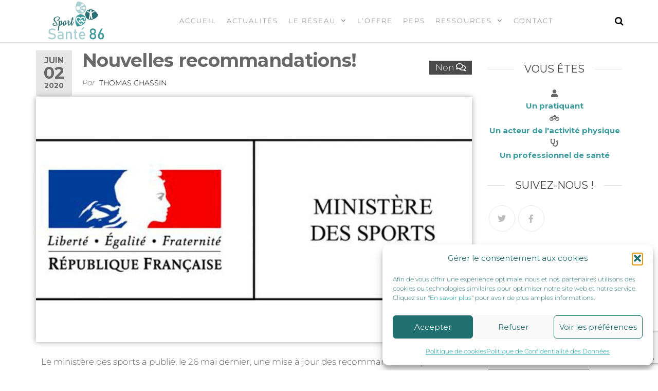

--- FILE ---
content_type: text/html; charset=utf-8
request_url: https://www.google.com/recaptcha/api2/anchor?ar=1&k=6LeFV5QUAAAAAAqJNytXUx1ttb2BPxgpGRH8qlGV&co=aHR0cHM6Ly9zcG9ydHNhbnRlODYuZnI6NDQz&hl=en&v=PoyoqOPhxBO7pBk68S4YbpHZ&size=invisible&anchor-ms=20000&execute-ms=30000&cb=ujfq4mkc6s0x
body_size: 48715
content:
<!DOCTYPE HTML><html dir="ltr" lang="en"><head><meta http-equiv="Content-Type" content="text/html; charset=UTF-8">
<meta http-equiv="X-UA-Compatible" content="IE=edge">
<title>reCAPTCHA</title>
<style type="text/css">
/* cyrillic-ext */
@font-face {
  font-family: 'Roboto';
  font-style: normal;
  font-weight: 400;
  font-stretch: 100%;
  src: url(//fonts.gstatic.com/s/roboto/v48/KFO7CnqEu92Fr1ME7kSn66aGLdTylUAMa3GUBHMdazTgWw.woff2) format('woff2');
  unicode-range: U+0460-052F, U+1C80-1C8A, U+20B4, U+2DE0-2DFF, U+A640-A69F, U+FE2E-FE2F;
}
/* cyrillic */
@font-face {
  font-family: 'Roboto';
  font-style: normal;
  font-weight: 400;
  font-stretch: 100%;
  src: url(//fonts.gstatic.com/s/roboto/v48/KFO7CnqEu92Fr1ME7kSn66aGLdTylUAMa3iUBHMdazTgWw.woff2) format('woff2');
  unicode-range: U+0301, U+0400-045F, U+0490-0491, U+04B0-04B1, U+2116;
}
/* greek-ext */
@font-face {
  font-family: 'Roboto';
  font-style: normal;
  font-weight: 400;
  font-stretch: 100%;
  src: url(//fonts.gstatic.com/s/roboto/v48/KFO7CnqEu92Fr1ME7kSn66aGLdTylUAMa3CUBHMdazTgWw.woff2) format('woff2');
  unicode-range: U+1F00-1FFF;
}
/* greek */
@font-face {
  font-family: 'Roboto';
  font-style: normal;
  font-weight: 400;
  font-stretch: 100%;
  src: url(//fonts.gstatic.com/s/roboto/v48/KFO7CnqEu92Fr1ME7kSn66aGLdTylUAMa3-UBHMdazTgWw.woff2) format('woff2');
  unicode-range: U+0370-0377, U+037A-037F, U+0384-038A, U+038C, U+038E-03A1, U+03A3-03FF;
}
/* math */
@font-face {
  font-family: 'Roboto';
  font-style: normal;
  font-weight: 400;
  font-stretch: 100%;
  src: url(//fonts.gstatic.com/s/roboto/v48/KFO7CnqEu92Fr1ME7kSn66aGLdTylUAMawCUBHMdazTgWw.woff2) format('woff2');
  unicode-range: U+0302-0303, U+0305, U+0307-0308, U+0310, U+0312, U+0315, U+031A, U+0326-0327, U+032C, U+032F-0330, U+0332-0333, U+0338, U+033A, U+0346, U+034D, U+0391-03A1, U+03A3-03A9, U+03B1-03C9, U+03D1, U+03D5-03D6, U+03F0-03F1, U+03F4-03F5, U+2016-2017, U+2034-2038, U+203C, U+2040, U+2043, U+2047, U+2050, U+2057, U+205F, U+2070-2071, U+2074-208E, U+2090-209C, U+20D0-20DC, U+20E1, U+20E5-20EF, U+2100-2112, U+2114-2115, U+2117-2121, U+2123-214F, U+2190, U+2192, U+2194-21AE, U+21B0-21E5, U+21F1-21F2, U+21F4-2211, U+2213-2214, U+2216-22FF, U+2308-230B, U+2310, U+2319, U+231C-2321, U+2336-237A, U+237C, U+2395, U+239B-23B7, U+23D0, U+23DC-23E1, U+2474-2475, U+25AF, U+25B3, U+25B7, U+25BD, U+25C1, U+25CA, U+25CC, U+25FB, U+266D-266F, U+27C0-27FF, U+2900-2AFF, U+2B0E-2B11, U+2B30-2B4C, U+2BFE, U+3030, U+FF5B, U+FF5D, U+1D400-1D7FF, U+1EE00-1EEFF;
}
/* symbols */
@font-face {
  font-family: 'Roboto';
  font-style: normal;
  font-weight: 400;
  font-stretch: 100%;
  src: url(//fonts.gstatic.com/s/roboto/v48/KFO7CnqEu92Fr1ME7kSn66aGLdTylUAMaxKUBHMdazTgWw.woff2) format('woff2');
  unicode-range: U+0001-000C, U+000E-001F, U+007F-009F, U+20DD-20E0, U+20E2-20E4, U+2150-218F, U+2190, U+2192, U+2194-2199, U+21AF, U+21E6-21F0, U+21F3, U+2218-2219, U+2299, U+22C4-22C6, U+2300-243F, U+2440-244A, U+2460-24FF, U+25A0-27BF, U+2800-28FF, U+2921-2922, U+2981, U+29BF, U+29EB, U+2B00-2BFF, U+4DC0-4DFF, U+FFF9-FFFB, U+10140-1018E, U+10190-1019C, U+101A0, U+101D0-101FD, U+102E0-102FB, U+10E60-10E7E, U+1D2C0-1D2D3, U+1D2E0-1D37F, U+1F000-1F0FF, U+1F100-1F1AD, U+1F1E6-1F1FF, U+1F30D-1F30F, U+1F315, U+1F31C, U+1F31E, U+1F320-1F32C, U+1F336, U+1F378, U+1F37D, U+1F382, U+1F393-1F39F, U+1F3A7-1F3A8, U+1F3AC-1F3AF, U+1F3C2, U+1F3C4-1F3C6, U+1F3CA-1F3CE, U+1F3D4-1F3E0, U+1F3ED, U+1F3F1-1F3F3, U+1F3F5-1F3F7, U+1F408, U+1F415, U+1F41F, U+1F426, U+1F43F, U+1F441-1F442, U+1F444, U+1F446-1F449, U+1F44C-1F44E, U+1F453, U+1F46A, U+1F47D, U+1F4A3, U+1F4B0, U+1F4B3, U+1F4B9, U+1F4BB, U+1F4BF, U+1F4C8-1F4CB, U+1F4D6, U+1F4DA, U+1F4DF, U+1F4E3-1F4E6, U+1F4EA-1F4ED, U+1F4F7, U+1F4F9-1F4FB, U+1F4FD-1F4FE, U+1F503, U+1F507-1F50B, U+1F50D, U+1F512-1F513, U+1F53E-1F54A, U+1F54F-1F5FA, U+1F610, U+1F650-1F67F, U+1F687, U+1F68D, U+1F691, U+1F694, U+1F698, U+1F6AD, U+1F6B2, U+1F6B9-1F6BA, U+1F6BC, U+1F6C6-1F6CF, U+1F6D3-1F6D7, U+1F6E0-1F6EA, U+1F6F0-1F6F3, U+1F6F7-1F6FC, U+1F700-1F7FF, U+1F800-1F80B, U+1F810-1F847, U+1F850-1F859, U+1F860-1F887, U+1F890-1F8AD, U+1F8B0-1F8BB, U+1F8C0-1F8C1, U+1F900-1F90B, U+1F93B, U+1F946, U+1F984, U+1F996, U+1F9E9, U+1FA00-1FA6F, U+1FA70-1FA7C, U+1FA80-1FA89, U+1FA8F-1FAC6, U+1FACE-1FADC, U+1FADF-1FAE9, U+1FAF0-1FAF8, U+1FB00-1FBFF;
}
/* vietnamese */
@font-face {
  font-family: 'Roboto';
  font-style: normal;
  font-weight: 400;
  font-stretch: 100%;
  src: url(//fonts.gstatic.com/s/roboto/v48/KFO7CnqEu92Fr1ME7kSn66aGLdTylUAMa3OUBHMdazTgWw.woff2) format('woff2');
  unicode-range: U+0102-0103, U+0110-0111, U+0128-0129, U+0168-0169, U+01A0-01A1, U+01AF-01B0, U+0300-0301, U+0303-0304, U+0308-0309, U+0323, U+0329, U+1EA0-1EF9, U+20AB;
}
/* latin-ext */
@font-face {
  font-family: 'Roboto';
  font-style: normal;
  font-weight: 400;
  font-stretch: 100%;
  src: url(//fonts.gstatic.com/s/roboto/v48/KFO7CnqEu92Fr1ME7kSn66aGLdTylUAMa3KUBHMdazTgWw.woff2) format('woff2');
  unicode-range: U+0100-02BA, U+02BD-02C5, U+02C7-02CC, U+02CE-02D7, U+02DD-02FF, U+0304, U+0308, U+0329, U+1D00-1DBF, U+1E00-1E9F, U+1EF2-1EFF, U+2020, U+20A0-20AB, U+20AD-20C0, U+2113, U+2C60-2C7F, U+A720-A7FF;
}
/* latin */
@font-face {
  font-family: 'Roboto';
  font-style: normal;
  font-weight: 400;
  font-stretch: 100%;
  src: url(//fonts.gstatic.com/s/roboto/v48/KFO7CnqEu92Fr1ME7kSn66aGLdTylUAMa3yUBHMdazQ.woff2) format('woff2');
  unicode-range: U+0000-00FF, U+0131, U+0152-0153, U+02BB-02BC, U+02C6, U+02DA, U+02DC, U+0304, U+0308, U+0329, U+2000-206F, U+20AC, U+2122, U+2191, U+2193, U+2212, U+2215, U+FEFF, U+FFFD;
}
/* cyrillic-ext */
@font-face {
  font-family: 'Roboto';
  font-style: normal;
  font-weight: 500;
  font-stretch: 100%;
  src: url(//fonts.gstatic.com/s/roboto/v48/KFO7CnqEu92Fr1ME7kSn66aGLdTylUAMa3GUBHMdazTgWw.woff2) format('woff2');
  unicode-range: U+0460-052F, U+1C80-1C8A, U+20B4, U+2DE0-2DFF, U+A640-A69F, U+FE2E-FE2F;
}
/* cyrillic */
@font-face {
  font-family: 'Roboto';
  font-style: normal;
  font-weight: 500;
  font-stretch: 100%;
  src: url(//fonts.gstatic.com/s/roboto/v48/KFO7CnqEu92Fr1ME7kSn66aGLdTylUAMa3iUBHMdazTgWw.woff2) format('woff2');
  unicode-range: U+0301, U+0400-045F, U+0490-0491, U+04B0-04B1, U+2116;
}
/* greek-ext */
@font-face {
  font-family: 'Roboto';
  font-style: normal;
  font-weight: 500;
  font-stretch: 100%;
  src: url(//fonts.gstatic.com/s/roboto/v48/KFO7CnqEu92Fr1ME7kSn66aGLdTylUAMa3CUBHMdazTgWw.woff2) format('woff2');
  unicode-range: U+1F00-1FFF;
}
/* greek */
@font-face {
  font-family: 'Roboto';
  font-style: normal;
  font-weight: 500;
  font-stretch: 100%;
  src: url(//fonts.gstatic.com/s/roboto/v48/KFO7CnqEu92Fr1ME7kSn66aGLdTylUAMa3-UBHMdazTgWw.woff2) format('woff2');
  unicode-range: U+0370-0377, U+037A-037F, U+0384-038A, U+038C, U+038E-03A1, U+03A3-03FF;
}
/* math */
@font-face {
  font-family: 'Roboto';
  font-style: normal;
  font-weight: 500;
  font-stretch: 100%;
  src: url(//fonts.gstatic.com/s/roboto/v48/KFO7CnqEu92Fr1ME7kSn66aGLdTylUAMawCUBHMdazTgWw.woff2) format('woff2');
  unicode-range: U+0302-0303, U+0305, U+0307-0308, U+0310, U+0312, U+0315, U+031A, U+0326-0327, U+032C, U+032F-0330, U+0332-0333, U+0338, U+033A, U+0346, U+034D, U+0391-03A1, U+03A3-03A9, U+03B1-03C9, U+03D1, U+03D5-03D6, U+03F0-03F1, U+03F4-03F5, U+2016-2017, U+2034-2038, U+203C, U+2040, U+2043, U+2047, U+2050, U+2057, U+205F, U+2070-2071, U+2074-208E, U+2090-209C, U+20D0-20DC, U+20E1, U+20E5-20EF, U+2100-2112, U+2114-2115, U+2117-2121, U+2123-214F, U+2190, U+2192, U+2194-21AE, U+21B0-21E5, U+21F1-21F2, U+21F4-2211, U+2213-2214, U+2216-22FF, U+2308-230B, U+2310, U+2319, U+231C-2321, U+2336-237A, U+237C, U+2395, U+239B-23B7, U+23D0, U+23DC-23E1, U+2474-2475, U+25AF, U+25B3, U+25B7, U+25BD, U+25C1, U+25CA, U+25CC, U+25FB, U+266D-266F, U+27C0-27FF, U+2900-2AFF, U+2B0E-2B11, U+2B30-2B4C, U+2BFE, U+3030, U+FF5B, U+FF5D, U+1D400-1D7FF, U+1EE00-1EEFF;
}
/* symbols */
@font-face {
  font-family: 'Roboto';
  font-style: normal;
  font-weight: 500;
  font-stretch: 100%;
  src: url(//fonts.gstatic.com/s/roboto/v48/KFO7CnqEu92Fr1ME7kSn66aGLdTylUAMaxKUBHMdazTgWw.woff2) format('woff2');
  unicode-range: U+0001-000C, U+000E-001F, U+007F-009F, U+20DD-20E0, U+20E2-20E4, U+2150-218F, U+2190, U+2192, U+2194-2199, U+21AF, U+21E6-21F0, U+21F3, U+2218-2219, U+2299, U+22C4-22C6, U+2300-243F, U+2440-244A, U+2460-24FF, U+25A0-27BF, U+2800-28FF, U+2921-2922, U+2981, U+29BF, U+29EB, U+2B00-2BFF, U+4DC0-4DFF, U+FFF9-FFFB, U+10140-1018E, U+10190-1019C, U+101A0, U+101D0-101FD, U+102E0-102FB, U+10E60-10E7E, U+1D2C0-1D2D3, U+1D2E0-1D37F, U+1F000-1F0FF, U+1F100-1F1AD, U+1F1E6-1F1FF, U+1F30D-1F30F, U+1F315, U+1F31C, U+1F31E, U+1F320-1F32C, U+1F336, U+1F378, U+1F37D, U+1F382, U+1F393-1F39F, U+1F3A7-1F3A8, U+1F3AC-1F3AF, U+1F3C2, U+1F3C4-1F3C6, U+1F3CA-1F3CE, U+1F3D4-1F3E0, U+1F3ED, U+1F3F1-1F3F3, U+1F3F5-1F3F7, U+1F408, U+1F415, U+1F41F, U+1F426, U+1F43F, U+1F441-1F442, U+1F444, U+1F446-1F449, U+1F44C-1F44E, U+1F453, U+1F46A, U+1F47D, U+1F4A3, U+1F4B0, U+1F4B3, U+1F4B9, U+1F4BB, U+1F4BF, U+1F4C8-1F4CB, U+1F4D6, U+1F4DA, U+1F4DF, U+1F4E3-1F4E6, U+1F4EA-1F4ED, U+1F4F7, U+1F4F9-1F4FB, U+1F4FD-1F4FE, U+1F503, U+1F507-1F50B, U+1F50D, U+1F512-1F513, U+1F53E-1F54A, U+1F54F-1F5FA, U+1F610, U+1F650-1F67F, U+1F687, U+1F68D, U+1F691, U+1F694, U+1F698, U+1F6AD, U+1F6B2, U+1F6B9-1F6BA, U+1F6BC, U+1F6C6-1F6CF, U+1F6D3-1F6D7, U+1F6E0-1F6EA, U+1F6F0-1F6F3, U+1F6F7-1F6FC, U+1F700-1F7FF, U+1F800-1F80B, U+1F810-1F847, U+1F850-1F859, U+1F860-1F887, U+1F890-1F8AD, U+1F8B0-1F8BB, U+1F8C0-1F8C1, U+1F900-1F90B, U+1F93B, U+1F946, U+1F984, U+1F996, U+1F9E9, U+1FA00-1FA6F, U+1FA70-1FA7C, U+1FA80-1FA89, U+1FA8F-1FAC6, U+1FACE-1FADC, U+1FADF-1FAE9, U+1FAF0-1FAF8, U+1FB00-1FBFF;
}
/* vietnamese */
@font-face {
  font-family: 'Roboto';
  font-style: normal;
  font-weight: 500;
  font-stretch: 100%;
  src: url(//fonts.gstatic.com/s/roboto/v48/KFO7CnqEu92Fr1ME7kSn66aGLdTylUAMa3OUBHMdazTgWw.woff2) format('woff2');
  unicode-range: U+0102-0103, U+0110-0111, U+0128-0129, U+0168-0169, U+01A0-01A1, U+01AF-01B0, U+0300-0301, U+0303-0304, U+0308-0309, U+0323, U+0329, U+1EA0-1EF9, U+20AB;
}
/* latin-ext */
@font-face {
  font-family: 'Roboto';
  font-style: normal;
  font-weight: 500;
  font-stretch: 100%;
  src: url(//fonts.gstatic.com/s/roboto/v48/KFO7CnqEu92Fr1ME7kSn66aGLdTylUAMa3KUBHMdazTgWw.woff2) format('woff2');
  unicode-range: U+0100-02BA, U+02BD-02C5, U+02C7-02CC, U+02CE-02D7, U+02DD-02FF, U+0304, U+0308, U+0329, U+1D00-1DBF, U+1E00-1E9F, U+1EF2-1EFF, U+2020, U+20A0-20AB, U+20AD-20C0, U+2113, U+2C60-2C7F, U+A720-A7FF;
}
/* latin */
@font-face {
  font-family: 'Roboto';
  font-style: normal;
  font-weight: 500;
  font-stretch: 100%;
  src: url(//fonts.gstatic.com/s/roboto/v48/KFO7CnqEu92Fr1ME7kSn66aGLdTylUAMa3yUBHMdazQ.woff2) format('woff2');
  unicode-range: U+0000-00FF, U+0131, U+0152-0153, U+02BB-02BC, U+02C6, U+02DA, U+02DC, U+0304, U+0308, U+0329, U+2000-206F, U+20AC, U+2122, U+2191, U+2193, U+2212, U+2215, U+FEFF, U+FFFD;
}
/* cyrillic-ext */
@font-face {
  font-family: 'Roboto';
  font-style: normal;
  font-weight: 900;
  font-stretch: 100%;
  src: url(//fonts.gstatic.com/s/roboto/v48/KFO7CnqEu92Fr1ME7kSn66aGLdTylUAMa3GUBHMdazTgWw.woff2) format('woff2');
  unicode-range: U+0460-052F, U+1C80-1C8A, U+20B4, U+2DE0-2DFF, U+A640-A69F, U+FE2E-FE2F;
}
/* cyrillic */
@font-face {
  font-family: 'Roboto';
  font-style: normal;
  font-weight: 900;
  font-stretch: 100%;
  src: url(//fonts.gstatic.com/s/roboto/v48/KFO7CnqEu92Fr1ME7kSn66aGLdTylUAMa3iUBHMdazTgWw.woff2) format('woff2');
  unicode-range: U+0301, U+0400-045F, U+0490-0491, U+04B0-04B1, U+2116;
}
/* greek-ext */
@font-face {
  font-family: 'Roboto';
  font-style: normal;
  font-weight: 900;
  font-stretch: 100%;
  src: url(//fonts.gstatic.com/s/roboto/v48/KFO7CnqEu92Fr1ME7kSn66aGLdTylUAMa3CUBHMdazTgWw.woff2) format('woff2');
  unicode-range: U+1F00-1FFF;
}
/* greek */
@font-face {
  font-family: 'Roboto';
  font-style: normal;
  font-weight: 900;
  font-stretch: 100%;
  src: url(//fonts.gstatic.com/s/roboto/v48/KFO7CnqEu92Fr1ME7kSn66aGLdTylUAMa3-UBHMdazTgWw.woff2) format('woff2');
  unicode-range: U+0370-0377, U+037A-037F, U+0384-038A, U+038C, U+038E-03A1, U+03A3-03FF;
}
/* math */
@font-face {
  font-family: 'Roboto';
  font-style: normal;
  font-weight: 900;
  font-stretch: 100%;
  src: url(//fonts.gstatic.com/s/roboto/v48/KFO7CnqEu92Fr1ME7kSn66aGLdTylUAMawCUBHMdazTgWw.woff2) format('woff2');
  unicode-range: U+0302-0303, U+0305, U+0307-0308, U+0310, U+0312, U+0315, U+031A, U+0326-0327, U+032C, U+032F-0330, U+0332-0333, U+0338, U+033A, U+0346, U+034D, U+0391-03A1, U+03A3-03A9, U+03B1-03C9, U+03D1, U+03D5-03D6, U+03F0-03F1, U+03F4-03F5, U+2016-2017, U+2034-2038, U+203C, U+2040, U+2043, U+2047, U+2050, U+2057, U+205F, U+2070-2071, U+2074-208E, U+2090-209C, U+20D0-20DC, U+20E1, U+20E5-20EF, U+2100-2112, U+2114-2115, U+2117-2121, U+2123-214F, U+2190, U+2192, U+2194-21AE, U+21B0-21E5, U+21F1-21F2, U+21F4-2211, U+2213-2214, U+2216-22FF, U+2308-230B, U+2310, U+2319, U+231C-2321, U+2336-237A, U+237C, U+2395, U+239B-23B7, U+23D0, U+23DC-23E1, U+2474-2475, U+25AF, U+25B3, U+25B7, U+25BD, U+25C1, U+25CA, U+25CC, U+25FB, U+266D-266F, U+27C0-27FF, U+2900-2AFF, U+2B0E-2B11, U+2B30-2B4C, U+2BFE, U+3030, U+FF5B, U+FF5D, U+1D400-1D7FF, U+1EE00-1EEFF;
}
/* symbols */
@font-face {
  font-family: 'Roboto';
  font-style: normal;
  font-weight: 900;
  font-stretch: 100%;
  src: url(//fonts.gstatic.com/s/roboto/v48/KFO7CnqEu92Fr1ME7kSn66aGLdTylUAMaxKUBHMdazTgWw.woff2) format('woff2');
  unicode-range: U+0001-000C, U+000E-001F, U+007F-009F, U+20DD-20E0, U+20E2-20E4, U+2150-218F, U+2190, U+2192, U+2194-2199, U+21AF, U+21E6-21F0, U+21F3, U+2218-2219, U+2299, U+22C4-22C6, U+2300-243F, U+2440-244A, U+2460-24FF, U+25A0-27BF, U+2800-28FF, U+2921-2922, U+2981, U+29BF, U+29EB, U+2B00-2BFF, U+4DC0-4DFF, U+FFF9-FFFB, U+10140-1018E, U+10190-1019C, U+101A0, U+101D0-101FD, U+102E0-102FB, U+10E60-10E7E, U+1D2C0-1D2D3, U+1D2E0-1D37F, U+1F000-1F0FF, U+1F100-1F1AD, U+1F1E6-1F1FF, U+1F30D-1F30F, U+1F315, U+1F31C, U+1F31E, U+1F320-1F32C, U+1F336, U+1F378, U+1F37D, U+1F382, U+1F393-1F39F, U+1F3A7-1F3A8, U+1F3AC-1F3AF, U+1F3C2, U+1F3C4-1F3C6, U+1F3CA-1F3CE, U+1F3D4-1F3E0, U+1F3ED, U+1F3F1-1F3F3, U+1F3F5-1F3F7, U+1F408, U+1F415, U+1F41F, U+1F426, U+1F43F, U+1F441-1F442, U+1F444, U+1F446-1F449, U+1F44C-1F44E, U+1F453, U+1F46A, U+1F47D, U+1F4A3, U+1F4B0, U+1F4B3, U+1F4B9, U+1F4BB, U+1F4BF, U+1F4C8-1F4CB, U+1F4D6, U+1F4DA, U+1F4DF, U+1F4E3-1F4E6, U+1F4EA-1F4ED, U+1F4F7, U+1F4F9-1F4FB, U+1F4FD-1F4FE, U+1F503, U+1F507-1F50B, U+1F50D, U+1F512-1F513, U+1F53E-1F54A, U+1F54F-1F5FA, U+1F610, U+1F650-1F67F, U+1F687, U+1F68D, U+1F691, U+1F694, U+1F698, U+1F6AD, U+1F6B2, U+1F6B9-1F6BA, U+1F6BC, U+1F6C6-1F6CF, U+1F6D3-1F6D7, U+1F6E0-1F6EA, U+1F6F0-1F6F3, U+1F6F7-1F6FC, U+1F700-1F7FF, U+1F800-1F80B, U+1F810-1F847, U+1F850-1F859, U+1F860-1F887, U+1F890-1F8AD, U+1F8B0-1F8BB, U+1F8C0-1F8C1, U+1F900-1F90B, U+1F93B, U+1F946, U+1F984, U+1F996, U+1F9E9, U+1FA00-1FA6F, U+1FA70-1FA7C, U+1FA80-1FA89, U+1FA8F-1FAC6, U+1FACE-1FADC, U+1FADF-1FAE9, U+1FAF0-1FAF8, U+1FB00-1FBFF;
}
/* vietnamese */
@font-face {
  font-family: 'Roboto';
  font-style: normal;
  font-weight: 900;
  font-stretch: 100%;
  src: url(//fonts.gstatic.com/s/roboto/v48/KFO7CnqEu92Fr1ME7kSn66aGLdTylUAMa3OUBHMdazTgWw.woff2) format('woff2');
  unicode-range: U+0102-0103, U+0110-0111, U+0128-0129, U+0168-0169, U+01A0-01A1, U+01AF-01B0, U+0300-0301, U+0303-0304, U+0308-0309, U+0323, U+0329, U+1EA0-1EF9, U+20AB;
}
/* latin-ext */
@font-face {
  font-family: 'Roboto';
  font-style: normal;
  font-weight: 900;
  font-stretch: 100%;
  src: url(//fonts.gstatic.com/s/roboto/v48/KFO7CnqEu92Fr1ME7kSn66aGLdTylUAMa3KUBHMdazTgWw.woff2) format('woff2');
  unicode-range: U+0100-02BA, U+02BD-02C5, U+02C7-02CC, U+02CE-02D7, U+02DD-02FF, U+0304, U+0308, U+0329, U+1D00-1DBF, U+1E00-1E9F, U+1EF2-1EFF, U+2020, U+20A0-20AB, U+20AD-20C0, U+2113, U+2C60-2C7F, U+A720-A7FF;
}
/* latin */
@font-face {
  font-family: 'Roboto';
  font-style: normal;
  font-weight: 900;
  font-stretch: 100%;
  src: url(//fonts.gstatic.com/s/roboto/v48/KFO7CnqEu92Fr1ME7kSn66aGLdTylUAMa3yUBHMdazQ.woff2) format('woff2');
  unicode-range: U+0000-00FF, U+0131, U+0152-0153, U+02BB-02BC, U+02C6, U+02DA, U+02DC, U+0304, U+0308, U+0329, U+2000-206F, U+20AC, U+2122, U+2191, U+2193, U+2212, U+2215, U+FEFF, U+FFFD;
}

</style>
<link rel="stylesheet" type="text/css" href="https://www.gstatic.com/recaptcha/releases/PoyoqOPhxBO7pBk68S4YbpHZ/styles__ltr.css">
<script nonce="9GGO__fqBtdOOYz4xUOyPQ" type="text/javascript">window['__recaptcha_api'] = 'https://www.google.com/recaptcha/api2/';</script>
<script type="text/javascript" src="https://www.gstatic.com/recaptcha/releases/PoyoqOPhxBO7pBk68S4YbpHZ/recaptcha__en.js" nonce="9GGO__fqBtdOOYz4xUOyPQ">
      
    </script></head>
<body><div id="rc-anchor-alert" class="rc-anchor-alert"></div>
<input type="hidden" id="recaptcha-token" value="[base64]">
<script type="text/javascript" nonce="9GGO__fqBtdOOYz4xUOyPQ">
      recaptcha.anchor.Main.init("[\x22ainput\x22,[\x22bgdata\x22,\x22\x22,\[base64]/[base64]/[base64]/[base64]/[base64]/UltsKytdPUU6KEU8MjA0OD9SW2wrK109RT4+NnwxOTI6KChFJjY0NTEyKT09NTUyOTYmJk0rMTxjLmxlbmd0aCYmKGMuY2hhckNvZGVBdChNKzEpJjY0NTEyKT09NTYzMjA/[base64]/[base64]/[base64]/[base64]/[base64]/[base64]/[base64]\x22,\[base64]\x22,\x22dn7DrkVzw7nDmQQbwoY1K23DjCNvw70QCAnDnD3DuGPCpWVzMmcoBsOpw5lcHMKFKTzDucOFwq3Dr8OrTsOMTcKZwrfDjiTDncOMUGocw6/[base64]/CiMOAdyszdMOUXsOIwr3DhcOmPDzDgcKGw5Q1w7QwSwXDkMKQbT3CinJAw6DCvsKwfcKFwrrCg08kw5zDkcKWC8OHMsOIwrsTNGnCrikrZ3x8woDCvQ8dPsKQw4bClCbDgMO7wrwqHw7Cpn/Ci8O0woJuAlJcwpcwR07CuB/Ck8OzTSsjworDvhgvb0EIekIiSxnDkSFtw5cLw6pNHMKIw4h4TcOFQsKtwrV1w44nRyF4w6zDg3x+w4VGE8Odw5Uwwr3Dg17CsSMad8OVw4xSwrJ8ZMKnwq/DrjjDkwTDhsKYw7/DvVxfXThnwrnDtxcTw6XCgRnCon/CikMQwoxAdcKzw6Q/wpNlw4YkEsKtw6fChMKew79qSE7Dl8OyPyM6K8KbWcOqEB/[base64]/Cn8Kqw4/Dh3bDrHLDmMOqw6XCjUbCoVrCrsKKwpk/[base64]/[base64]/W2ZoX8O9NknCph/DjcOqw6UcaCLCucKNbTLDhMKBw55MwrZrwqZLNC3Ds8OPLcK+WcK7XF1awrTCsWVPch7CtWg9McOkUklRwofCsMOsB2nDlsODIsKrw43Dq8OjO8Ouw7QNwo/[base64]/CniXDi8OBwoRrw6pAS8K9wpRocgEidsKTBmdBNsKCwrRkw4/[base64]/wpvDgFnCkcK1w7Row7LCtkQew7kffsOUG37CocKpwoTDqVDDg8OlwobDpAdjwqJPwqg/woJ0w5Y/[base64]/Dgl7Dr3RUT1AlwpUhXsKowoZPw515W1lHCMKNSFzDoMKSRUEGw5bDvE/[base64]/CixjDgcKDAnYICMKYw5fDglsNwqLDucOYwobDjsKzPArCpFhqKnhCVSrDplLCj2XDsnc4w68zw5zDvsKnbBw/w6/Dp8O9w7s0fQ/DhsK1esO0TcOvPcKjwp9cFEMqwowXw4bDrnrDlMKNWMKLw4rDtMK/wpXDvQxhZmYgw4dEBcK7w7ojDCbDuwfChcO1w5nDscKVw7LCs8KablfDgcK/wr/CknvDu8OkLXjDucOMwq3DiF7Cv1QXwpszw43DsMOUZlFAalvDgcOYwqfCv8KYVcK+dcOcMMOyXcKjC8OMWwXDpQZYOcO2wqPDjsKIw73CuWIybsKLwobDusKgG2gkwo7Di8OlPV/CpnkGSyTChyUlc8OCVhvDjyQhfH3Cr8Kbe3fCmFQTwpdfCsO8YcKxw4rDosKGw5pOw67Ct2XCv8KuwrfDqXgqwqzCg8KIwowrwr91BcOzw60CBcO6T2ExwovCn8Kww6pywqVnwrbCu8KaYcOBFsOjGcKkJcKgw5kxPy/DiGnCs8Ofwr0hecO3ccKOIyHDlsKyw5QcwoHCnjzDny3CjsOfw7ATw68UZMKwwoPCgMKCOsO6X8ONwqbCjndfw74WWBNVw6kFwq4Uw6grTD5Bw6vCvClPYcK0wo8ew7zDsyTDrCJ5ViDDmXvCrMKIwqV1wpvDgx3DvcK5w7rClsOLVQxgwoLCkcO4T8O/w4/[base64]/Cp8K6woFmw5Q2wqXDnsK+UFJfEcOOfXHCuUF/JsKDMhrCr8OMwoxvZHfCokDCtl7CixTDtBYMw5NAwo/CjyLCvEhrc8ODYQo9w77CjcKOakHCqATCocOWw54ywqQKw6wpTBLCgWTCj8KewrBfwpkgcGYlw41BA8OKZcOMScOuwoBvw7bDgwJ6w7TDocKwWjzCssKpw7ZCw6TClsKdKcOrQ3/CjgXDnQfCkU7CmzzDuVRmwrVkwoPDlsKlw4UPwrF9EcO7Cilyw6LCs8OWw53DhHcPw6oOw5jCgMOKw6hdS0HCnsK9U8OQw58Rw7TCrcKHEcKXGyV+w4dMDQw7w6LDkxTDn0HDkMOuw6N0NiTDjcK4CcK7wrV0BCHDmcKaAMOQwoDCoMO4AcK0FCxRVsOmEW8uwp/[base64]/DjcK7wrt9XEV5CTUMwoDCpyFnw7ccfEbDsSbDmcOUCsKEwovDlgVER3bCjmfDqkPDhMOhLcKZwqDDiD/Dri/[base64]/DCl+XHbDhMKFw4ANRzXDsMK5BsK5w6jDgcKrYsOlGEbDi2HChw0RwoPCoMOKTjfCgsO0dMK8wqN1w7fCqx1LwrxyeT45wrDDhErCjcOrKcOlw47Dm8O3wrnCpEPDhsKfT8OVwrs0wrDDkcKtw4nChsKOQcKsUU1iT8KPBwPDhDLCosKJHcOMwo/Dv8OCJyUew5zDscKUwqldw6LChQTCjsO9w5bDscOOw6nCssOzw4QHLSVAHh7DsHQjw5IuwoxrCVxeDG/DncOCwo/ChH3CsMOtAA7CmDrCvMKQMcKULTnCiMOLLMKKwqJGAllmPMKRwplyw6XChAN0wrjCgMOvMMKawrkpwp4YN8OBVA/Cs8KifMOOJDcywqDClcO9dMK+w7YDw5lsSEYGwrXDkCcZCcKUJ8KtUUI5w44jw4nCmcO4EcKtw4BDY8OaKMKbW2J6wo/CocOABsKAEMOUWsOXScO/[base64]/Dk8K5w63CuzdAwrjDmVQMcz9XPcKEw4/[base64]/QCUrwobCkm/CjSnCnMOZw5wrwo4Ow4nDqcKPw6pZTMOywqHDpMOvACbComvDoMK2w6IDwq4Aw6o+CWLCm0NVw6BOfhfCr8OuOMOfcFzCn20cP8OkwpkUTzo7QMOtw5jCr3gpwoDDj8Obw43DpMOlQCBATsOPwrrCrMOdA3zCr8Okw4HCogXCncOCwr7CvsO3wpJIATDCvcKrAcO4TR/CnMKJwoLDlhQIwoLDlXB7woTDqSwdwoHCmMKJwppzwr45w7LDlcOHYsOPwofDuAM/w5ESwp8mw4DDu8KJw6UUw6BDWcO/HADDoVrDsMOIw4Y4w7o0w6c6w5g3Uh1HK8KKHMKtwrcsHGbDkQ/[base64]/[base64]/CnnFew65pwr3CpsOdwpMkWm7ChULCuhwFwprDihk5wq7CmQ9UwozCt3lBwpDChAgjwrAtwoI9w7olw58vwrEkI8K8w6/[base64]/CricNC8OqSzHDrnIQQMOjw6PCnEFtwq/CgUNsQ0TCtkvDmipjw4dPN8OAZxNIw6kPUyRQw7/Dq0/Dg8OhwoFMEMOTX8OvDsKewromP8K6wq3DrsOiR8OdwrDCsMKqSGXDqMKOwqUmJ0jClArDiTk1D8OEVGs/w7jCiD/CicOXFHrCr0B4w45Iwp3CtsKVwoTCvcK6cRLClVHCv8K+w6/CuMO2fMO/w54VwqfCjMKtKUALdyVUJ8OYwrHCoUnDp0DCoxlqwoYuwobDlsO9BcOPBwHDqU4bfcOFwrPCpV9vV3k8w5fCrBd3w5FdTmfDnAfCgH0eOMKHw4rDocOpw6Q2CnvDvcOBwrPCkcOgCMOKW8Ota8Kzw6PDjV7DrhTDisOnUsKmDhrCrQdoNcOIwpkWMsOewocZM8K/[base64]/w7LCpsKobm9Hwo/Cuw14GifDqsOsKsODw53CisOPw71NwpfCh8Opw6HDnMK2OmPCkC8vw5/CtWDCo03Dh8OSw4IVSsORZcKdLF7CrAoSw4TChsOiwrtkw5zDk8KQwrzCqkwRMMOBwrzCm8KFw5FKc8Odd0/[base64]/DpgPDvsKnFFFaw6c4w6opZAoNaWgKcztBKcK8GcObJMO+wo/CnwnCtMOJwq8FYkBoH0zDinsYw5PDt8K2w5/[base64]/w4Qvcw/DiXkGw5jDp8KGV3scd8K9HcKrJCN9wpHCjVlTcRFnP8KKwrTDsxB1wp14w7p9EUvDlGXCrMKYMMO9wpXDk8ODwrzDusOGNhnCs8K3VxfCvsOswqhEwrLDu8KVwqdUQcOFwrhIwpYKwo3Do3Ehw5xVasOvwq4nF8Otw5zCg8Ozw7Y2wqzDlsOmUsKww4FUwq/CmXQFP8O1w7Msw7/CgiLClm3CrzEDwpZgY27DkF7CtAI4wpDDq8OjSjhbw55FIkfCtsOjw6rCsgLDqhPDuy/DtMOJwqxVwro0w5PCrDLCjcKKfsKRw7kgYn9gw7EXwqB8enh3bcKlw6pBwp7Djg8kwr7Cjz3CvkrCgDZFwr3Cp8K7w7HClQ0mwqhbw7xpMcKdwqPCi8OswqPCv8KjQR0IwrvDocKTcjTDqcOYw44Ow4XDn8Kbw48Xb0nDlMKWHA/CocKswol0bTVow7xINsO2w5/ClcO3Ang8w5AhYcO7w7ldFzlMw5pnb2vDhsKmZRPDtjYyb8OzwoXCtcOxw63DncO4wqdYw4vDj8K6wrwSw4zCu8OHw5/Cu8OTbhcmw7XCjcO/w5HCmCURPx5Xw5HDgMOxP3DDqiLDscO2T1zDvcOdeMKTwqbDuMOWw4nCrcKXwoZ1w7Qiwq5+w4HDuFHCtTDDrW/DuMKuw53DjnJCwqhacsKQJcKSKMOFwpPCgMK+aMK/[base64]/CjgZVw5HCny3CssKPHmAiw5HDosK3KH/[base64]/DucKlHWghw4N/Z8Khw5k3wpFBw5bDsm3Dn0pAw7E+wrgfw63DpMOIwonDr8K+w68rGcKuw6/ClwLDgcOWb3HCkF7CkMOPMC7Ck8KLZFjDhsOZwokyWjwWwr/DjW00S8OlCcOSwp3Cn2fCl8K+B8OVwpDDkBBUBAfCqgbDpsKdwq9xwqbCkcK2wqPDsTTDusKqw7HCny8DwrPCkTDDi8KwIwdJPgXDtsKNQHrCrMKBw6dzw5DCiEZXw7Ziw4rCujfCkMOAw7/[base64]/DtQHDvxt+WDgJw4oCHcOSG8KXw5plJMK0N8OoRAUyw7zCtcKJw7fCnlXDrjPDh3JTw4APwoVFwoLCsis+wrvCthMvK8KwwpFOwpfCgMKzw4xrwowIZ8KCblLDmEB1IsKIDh0/wo/CrcOiS8OqHUQ/[base64]/[base64]/CpcOiw6nCokNibjLCgsKPwr3Di0puw55kwrjCjFFHwrXCsXbDksK4w7cgw5jDtcOxw6A1cMOCXMOKwq7Do8KVwol0SGIWw4Vaw53ChA/CphkNaBQEbXLCmMONf8K1wqJZLcOFUMK8Z3ZSdsOyMDM9wrBawoEmX8K/d8O+wobCoybCpVJUR8KgwpHDq0AaWMK6UcOwcFNnwq3DtcO0SR3DtcKDwpVmVTTDhsK6w4ZxUsKETjfDhkJXwotpwrvDosOIWsK1wobCocKnwqPCni10w7bCvMKdOxHCmsOmw7d/[base64]/D2B7IsKAwpzClcO9w6/Dg1odasKUMMKbP8Oyw6YpdcK+A8KIwqrDiEzChMO9wolEwr/[base64]/w4vCix11w4NibQPCnMKzwp9XHH8RworCtMO1S1sIKcKsw601w7QSfyBTSsOlwokDYGJsQ2wRwodeAMOyw4xuw4I5wpnCk8ObwpxxBcOxSHTDk8KTw6bDrcKNwodNG8OEA8Ohwp/CjEIzQcKMwq3DvMOcw51Yw5LDtiIWIcKrVmc0OMKdw6oqGsOeeMOTOVrCvWsEOcKsCyzDmcOwORXCpMKDw4vDmcKJFMOVwoDDtlnDnsO2w7jDjTPDoGfCvMOjDMK+w6kxGhV5woYwFxwaw7HCnMKQw7/DlMKHwpvDo8KLwqFfPsOFw67CocOAw51uYBbDnl8WBkI6w5xswp5GwqvDrWDDgX8XPgnDgMOJfXzCoBTCssKXPhnCrcKcw5PCu8KEG0VsBFNyZMK/w5wKIxnCvyFjw5HDmRp0w40AwonDi8OHIMOjw4TCu8KrHX/Ch8OnH8Kjw6VrwrLDvMKSGzrCmWdHwpvDu2gYFsK8V2kww7jCjcO7wo/DmcKgCSnCvgc8dsO/B8K2N8OAw6o+WBHDlMO0w6vDucO5wpjCkMORw7QJFMKKwqHDtMOYQVbClMKlfsKIw6xVw53ClsOTwrF1E8OqTcKrwp5VwrHCrsKAR2DDmsKfw4jDpVMjwpIRTcKawptve1/CncKIXGgfw4rCkXRLwpjDgQvCsDnDiTzCsAtTwqHDoMKTwrTCgsOcwr9yYsOuf8OwFcKRD2/CtcK3NhdpwqHDs19OwpI1GiENHk1Qw7zCk8KawrPDucK2w7Fxw5UJex4ywoM4RBPCm8Oiw6TDv8KLwr3DnFbDqmYgw6bDpcOIJsOIZlLDrHvDnUHCicKSaTleZUXCgnPDrsKSwoZNcDp6w5bDtSU8SGrCoTvDtTURcRrCqsK7S8OXFk1Bw4xKSsK/[base64]/Ct8Ovw5jCgsKuw6fDrcKVw4XCgMKJwq8mw7BDwrTDg8KBWHbDmsKCLyxaw7cPDxYKw7nDjXTCsUrDrcKnw7ZuQmTDrXFNwozCvgHDosO0McOeT8KNfWPCt8K8CV/[base64]/HEEZw43CtcKaw6bCoMKfMBoIw5gNwoZfGBpnZMKBdB/Ds8O0w5HCnMKCwoTDlMO2wrfCuQXCg8OsDxzCoCMVA2REwqLDqMOsI8KdHsKoIXjDnsK1w5ETX8KnJGdFYcK1T8KacwDChjDDocOLwpbDjsOzeMKHwovDssKywq3ChFAXwqchw4kRJGgTfR93wrzDi3/Dgm/[base64]/DpsOcw6vDtRw/WsOXehjCgsOUH8KzXFLChsO6wrsUfsOlc8KtwrgGUcOIYcKWw68xwo8fwrHDjMK6woHCqjDCs8KHw4ppOMKZOsKEQcK9RnjCi8KFS1ZFbjFaw6pnwpjChsO3wq4Ewp3DjAQKwqnCp8Okw5DClMOsw7rCscOzNMK8S8OreXkRD8OUccK3U8O/[base64]/wqPCtMK6OcOVWwTCnsK6wozDsiPCm8OVaCbDo8KwflRlw6dpw6XDs2LDlUjDisO2w74dGxjDkEzDvcK/SsOZU8O3YcOBZjLDqXJ0wrpxQsOGPD55ZRZlw47ChsKwMVvDj8OtwqHDk8KXUFEmBgfDusOObsOndxkAPHFIwrbCljpLwrfDv8OCNlVqw4bCqMOwwqlhw6paw4/CrEo0w7QlKWltw6jDmcOawoDCoyHDsyltSMK8DsOnwobDhcOXw58IDCVCZAYYfcONVMKKPsOcEnrCosKjT8KDAsKUwrDDnBrCqSAwUEI8wo7DlsOJFS3Dk8KiLGLDqsKzVTfDhAnDnVTDtAHCvMKiw7Ahw7/Ci1hMWFrDp8OPVMKgwqhrVEPCjMK5FTJDwo85PgcUCUwVw5nCoMOkwoN8woDDh8OEH8OGIsK/KS/Dl8K6IsOePMOGw5FiBirCq8O9HMOyIsKuw7N+MTZYwpjDiVFpO8KIwqrDisKrwotyw6fCvDx6RxBIMMKABMKmw70dwr98Y8O2QkZtwpvCvHXDr3HCgsKdw7LCi8KuwoMAw5ZOG8Oiw47DiMKZcV/CmQ5OwpHCpVl0w6sRc8KpTMKwcFoGwpl4IcO9wqjDpcKJDcOTHMKjwrF1Z23ChMK+AcOYVcOuGiscwqRcwqk+XMOjwq7ClMOIwpxmJMKZYxQVw6sUwpbCqGzDmMOAw4UcwqDCt8KYacKkXMK2bwgNwrgRMHXDjcKHExVWw7TClcOWZcOZfU/CtWTCu2ArQ8KDE8OXU8K/IcOtcMO3JsKSw5DChDHDqH7DnsKdQBrCrF/Ct8KaYsKlwpHDvsOyw7Zsw5jCv21YH1fCpcK0w67DnizDisKEwpIeMcOvDsO1bcKnw7hqw5rDtWrDtQbCoXLDmFjCnxvDpMOxwq9cw73Cq8OuwpFlwpZHwo8fwplaw7nDr8KFWETDpBfDgibDnMOuesOXHsK5BsOtNMOBX8K4aQBTR1LCqsK/[base64]/DjcKCw7s8HMKIw5R/wpcZwpfCm0zDvWPCvsOrw4vDuX/DncO0wojCoXDCqMOPZcKQCSzCoy7CkXnDosOjKnp5w4jCqsOWw4gfXicQw5DDrHHDtcOaSGXCu8KFw7fCksOKw6jCsMKLwq9Mwr7Cjm7CsBjCiQfDmcKhMEvDrMKgB8OwTsOdS1Rvw7/ClEPDnAsQw4HCgsOdwqZQMsO/[base64]/Du0g5Y8OXwokAwo3ChsOPb8K5w5nCssOOwovCtMOVLsKUwqtXWsO2wqDCpsKqwpDDvsOnw5I8IcOYa8Oiw6HDo8Kqw70RwrrDn8OzVDQhMBZFwrRyTGALw6UYw7AvRnXCm8Kmw4pswo1XeTDCh8OGcA/ChjwLwrPChMKjQizDoC8dwq/[base64]/eV0qw7TCuGLDp8O1VcKcRxbCu8KSw4LDt8K4woDCvnw5ajx+HsK1CHt8wpdHRMOowrNgN3ZLw5nCiUEUOxwuw7DChMOTH8Ohw6diw5t0w4UdwqPCgXZFA2lTHh4pMHXCi8KwdgNVC2rDjlbDhyPCncOdEV1uAhUJP8KYwp3CnnVoPloUw7TCosOsHsOsw6QGTsO7OHA/En3ChsKcJBjCi2Bna8Oiw5fCs8KzNsKmJsOSaynDqcOYwpPDhiDCrX1rGsO+wpXDq8OcwqMbw7gFwobColPCh2tqW8OwwozCn8KmFAliMsKxwrtgwoDDnwjCksK7eFYUw7U8wrJkYcKrZDk/T8OJUsOnw73Cux1HwrBfwpDDuGoCwrEqw6PDvsK1asKMw7LDsSRiw6tQbTEjw47DpMK5w6/[base64]/[base64]/DuxTCuATDtw1Kw5oswqzDi8Orwp0VKm/Dp8ODwpLDsAl7w77DvcKoA8Kbw4PDuxPDjcOuw47CrcK/[base64]/DtRvCrA07wqrCkljClifCjUArw4FbZ24eJcOnD8K3KW9KKw97BsO5wpbDtSrDgsOrw5TDm1bCg8Okwo4UL0TCv8KcKMO2c3Rfw715wpXCuMKXwpTCscK4w6MOYsOGw6Y8b8OuHAFtcGnCuHPDkBbDrsKLwojCgMKTwqjCqytuPMKuRyTDicKKwp93JUbDol7DoX/Dq8KOwpTDhMOtw6htGGLCnhbCgWBJDMKPwqHDiTfChE7CqWlVH8KzwrwEKXsTD8KJw4RPw6rCr8KTw5B8wrDClS8OwoHCoh7Cn8KTwrFKTWzCoTHDvXDCvArDicOTwrJ2woDCqFJ6IsK6QEHDoBhqESrCqjbDp8OAw7/CvcOTwrzDmQ7Cgn8UXcO4wqDCosOaRcKqw5dCwozDmcKbwokGwrEzwrd3BMOSw6wXWsKHw7Ihw5d5OMKiw6o4wp/Dj3tCw57DoMKhTijCrGFmaBfCnsOoPsOYwoPCrsKbwok7OizDisOww7XCv8KaV8KCd0TChXtqw5tMw5nDlMKIwoDCv8OVaMKAw54swpw3w4zDvcKDX2kyTl9dw5VowqQSw7LCgsKSwozCkiXDjkPCsMKnTS/CvcK2acOzIMKmYMKwRh/[base64]/Do8ObUTXDi8OoPcKpw5rCrTvCi8OQV8OwIT7Dg1dOwrHDmsKJT8OOwobDrMOyw5XDn1cOw57CpRQ5wpxOwotmwoTDvsO1AULDjQ1mBQUwYn1lLMOHwqMBBMOow5xIw4LDkMKmQcO+wptxGycow6pjGBlRw6Q8LsOYLxguw7/DvcKRwrZ2cMObecK6w7PCkcKewrVdwrfDhsKcLcKXwonDhDfCsQQSV8OAH1/CkyrCm2YCX23CpsK/[base64]/[base64]/DssOlwolmL8OOw7ltw5c7wpdjw5sJw6JpwpnCjcOKUVnCikxEw7cswqbDl17DnVpKw4xCw6RZw68rwqbDgyQgL8KYZcOxw73DvcOrw7Z4wrTDtcOywq3Dg3cxw6cJw6DDqjvCg3/DkF7Cr3/ClcKzw5rDsMOUSVJKwqlhwofDoVTCkMKEwpPDlD18HkPDrsOAZH0lLsOefAg+w5bDuW7Cr8KhSX7Cg8OAA8Ovw77CrMK+w4fDs8K2wpnCoGpkw7gDA8KvwpE+w6wnw5/CjyXClcKFUAHCqMONV0zDqsOiSFFmJcOXT8Kjwq/Co8K1w7vDnRwzEE3CvsOmwqE+wp7DvUvCo8KXwrLDqMKqwo0Aw7bDusKPGSDDklhBDSfDgSNaw41UO13DoS3CqcKbTQTDl8KcwqEYKXt5BsOrKsKKw7PDiMKuwqrDvGU/T2rCoMK6JsKNwq53fVrCocKdwqzDoAc/BzPDjMO3BcKhwpTCqHIdw64Tw53CpsOFXMKvw6TCpVDDijlaw5LCmzAJwqvChsK5woXCvMOpGcOHwpjDmRfCk2/DnGlcw43DuEzCn8KsQlAiSMOTw57DuAY+CA/Du8K9CcKCwp/ChBrDtsOIaMOqEXFjc8O1b8KgShk6Y8O4DMKQw4TDmsKFworDpzoYw6pDw6nDscOTIcKKVsKMFsKEP8OKfsKTw5nDp3rCkE/DhXBsBcKhw53CgcOWwr3DusKyUsOSwoDDtWMeMzrCtAzDqSRpJcKiw5jCqirDjF4QM8Ovw6FLwqVrUAXCglUrY8KWwpvCo8OCw7hHaMK9K8O7wq9Yw598wrbDiMK+w4kab03CvsO4wqQqwoYAE8OQY8Kjw7PDohQ/NsOuWsK0w6LDhMKCeSF2w6XDuy7Dn3vCuy1sEGcBDEXDmcOkFVcUwoPCrh7CnnbCtcOlwqbDucK7YwLCqwrClA5STXHCr3HCmh7DvcKyFgvCp8O0w6XDpmdqw6VHwqjCohjCncKAMsO0w43CuMOGwrnCsQdPw67DuiVew7HCqcOSwqTCnkZwwp/CpWjChcKTAsKhwrnCkGsBw6JZQGLChcKiwosbwrVOCGg4w4DCikVjwpAgwovCrSQTJxpNw4ABwrHCumwSw5Bfw4HCrXTDscKaScO+w6/[base64]/Dt0bDmcKOZsKMw7FHXMKpw6rCuMKaWAXDvW/CjcKUTMOgw4HDsQfCjwgYHMKTMcKFwrHDux3Dp8KYwoPDvsK9wroPGBTCs8OqPEMBR8KgwosTw5QgwoHCg1Rawpgowo/DpSAsUWMwN3DDhMOOVMKidigdw7lAQ8OgwqQEYsKXwpY2w6TDjVYOb8OVC1RQF8OEKkzCrW3ClcOPZArDhjwBwq0UfhcGw4XDpCLCsmp4OmImw5XDvBtIw6p8wqUqw65QfsK+w6fDhSfDucOqwoLCssK1w4ZOCMOhwpsQw78wwqULUsOaA8OOwr/DlcKdw77CmEDCoMO9woDCu8KewrgBXUJOw67Dnm/DisKBI0t5Z8KtSyJiw5vDrMOQw7DDgzFhwr42w6pvwprDhsK/[base64]/[base64]/DksOCw7jClQVNw5fDjwFLw73DvUfDkgYRGQHDvMK2w6rCm8KewqhSw5vDtzXDlMO9w7TCuDzCmUTCgMK2STlKRcOFwoIHw77DtWtjw7tvwp9gHsOVw6w2byDCvMKRwq1/wrgRYsOxS8KswodSwrItw40cw47DiBfCt8OlE23DmBd4w7rDkMOvw7BsBB7DgsKEwqFQw4l1XBfCnWtSw6rDk3cewoEZw6rCnDXDhcKEcSMjwp1+woIaRcOEw75ww7rDgsKQLz8wWUQjWgYgDGPCu8OpeiNKw7rClsOMw5DDnsKxw7N9w4/DnMKyw4bChMKuUUIqwqQ1CsKVwozDnTDCvcOKw6AUw5ZjM8OxJMK0SF3DjsKnwobDsGAVdBgXwp4FTsKkwqHCoMO8JHolw4NOOMKAKUTDusOEwoFuBMOtRlXDlcOPX8KaLggVTsKQNnMYGFECworDqsOYacOVwpV5ZwfCpTnDhMKZTkQ8wqg/RsOULwTDpcKSDQIFw6LDmMKZPG96LMK4wpx6JhBvJ8KkaVTDuwjDiyxvBl3DrDx/[base64]/[base64]/[base64]/ChcOYwqvDrBvCthYkw5EfwpbDu8KMwpnCpsOfwpbCsVDDtsOpLw06UXYDw4rDkz/Ck8K5fsK8WcOjw4TCgcOBLMKIw7/CgG7ClcOWTMOQHRbCow8Wwposw4dZFcK3wqjCk0J4wpAKTW1OwqHChTHDjcK1QcKww6TDs3V3SDPDhWN7QUjDo2Vvw7wsT8O3wqxsTsKEwr89wooUB8KREMKzwqLDkMK3wrYcCHnDqGTCincBSl5/w6I8wpLCi8K5w7cpTcO0w7zCqSXCrzHDkkfCv8OowoBGw7zDhsOdc8OrMMKUwpYDwp07Oj/Dq8Omw7vCrsKnDzXDo8KbwqnDrGkUw68Cwq8iw4RKFHZOwpvDpMKBTn1nw4BQKRlfIMKFb8O1wrVLWG3Dv8K9Ql3DoX80FMKgOnbCr8K+GMO1DWN9REPCr8KhUVIbw7/CuwrCjsOEeQTDocKdVEN2w4BNwqtEw4AKw6M0YsOWKhzDj8KJOMKfDkkYw4zDngnCvsK+woxdwosUWcOiw5lyw7J6w6DDvcOOwo0ND2FVw5/DisKbXMKaZgbCpj0XwrTCh8KIwrM4Uw4qw5PCucOQKwp9wqHDvsO7ZMO4w7vDtSV5eRrCnMO3aMK+w6PDiyTCrMORw7jCkcOoZHNxTsKywqgpwpjCusKvwrjCgxDDocK2wrwfK8OFw6leFsKCw5dWEcKvDcKvw7NTE8KVGMOtwo/CmnsRwq1qw5MzwqIDXsKhw6cSw7FHwrZpwonDqsOSwqRZG0LDuMKSw4YSU8Kow4NGwokiw67Cr3/CqH5JwqDDpsOHw4tYw5gzMcKYbMKYw7HCvyPDnEfDrUjCnMKueMOiesKIJsKmKMKcw6pmw5nCgcKEw4zCuMOWw73Dk8OVazhywrtbW8K0XS7DssKBPkzDp1JgXsO9T8OBR8Kdw6Qmw7Ihw74Dw7EvNwAbdzjDqXU6wpvCuMKUOCXCiCDDjMKBw498w5/DkwrDk8OdFMOFOg0wXcOJU8KAbjnDkV/CtXNkPsOdw7fDsMKCw4/DuSLDtcO6w7XDkkfCsxkXw78xw7oEwqN3wq/DhsKow5PDjsOkwpAhSy4uMiDCo8ORwqwHfsKIQHknw54hwr3DnsKXwpJYw7d1wrnCrsOVw5LChMO3w6l6PV3DjBLCthEcwo8Bw4Y9w5jCnRgJwrAPQsKpU8OcwoHCtgpXfcKZP8Otwqt/[base64]/CnwDDp3p4csKMw6N+w5fDpXPCpsKlwrzCp8K1a8Onw6hjwonDpcKXwpNUw7DCgMKVRcO+w5QofcOqXypaw7XChsO/wpcsHHDDlU7CswwDez1aw7nCmMOiwofCocKySsK/w5TDlUAjC8KiwqpXwrPCg8K1eT3Ci8Khw4vCr3opw7jCgkRSwoBhJMKkw74kCsOdRcKpIsOIOsOnw4DDkwDCsMOoUTIPPV/DkMOnTcKKCXQcQgIuw6FUwo5BRcOCw58QQjlYIcO/b8OVw5/DpA7DlMO5w6XCrxnDlTzDpMKdLMONwocJeMKbXMK5MjrClsO9wqDDlT5Dwq/DlMOaRCzDusOlw5TCmzDCgMO3TzFvw4ZHCsKKwok+w53CoRrDnDNDYcO9woR+JsKXOxXCniBuw4HCn8ORG8KSwqPCvlzDkMOLOhHDghfCqsO9TMOlRMOKw7LDg8O8DcO7w7XDmsKEw6vCuzbDg8OCHElgbEnClkh9woA8wrg8w5LCpXhRcMO/fcOxUsOewospScOOwp3CucOtATDDuMOow4IzA8KhVWlrwp9gOsO8RiAcUFI0w6E6dRxHSsOQTsOoS8Kjwo7Ds8Osw5tsw6sfTsOCwo5MWVBYwrnDlWQZBsKpS0wQwo/DvsKJw7o5w7fCgcKuZcKkw6vDpjfChsOnJMKSw4HDikPChRzCvMOawpU3wo7DlTnCh8O6XsK/BGrCl8OtIcKYdMK8w6E9wqxJw6wHezvCkE3ChBvCscOyEHExCDvCvU4pwrc7WQTCo8KwTQwHLMKWw4VFw47CuGXDncKWw61Vw73DgMO4wpRlFsOkwo1jwrTDu8ObWnfCvg/DusO/wrVbdAjCpMOjJBbDgMOES8OeUydOKsKRwo3DrMKoFm3DicKcwrl1XFvDgMOAAAzCisKGewfDtcKZwqFnwrHDpkjDiwtkw696PcOiwrlnw5BpNsOZU0IPSlkQVcOEanoGXsOCw6ghdQ/DoW/CuA0BfxQ2wrfCrcKqY8K7w79sPMKbwrRsUzDCiETClDNKw7JPw4DCswPCr8Ovw6PDviPCvkzCmRkwDsOKfMKVwqciHlzDnsKoLMKpwozCsU8Qw4jDlsKRQTZmwrR5T8O5w6ENwo3DiTTDiCrDsinDpFljw59yfCfCizPCnsK8w59gKm/DocKeNT0Kwp7ChsKTw4XDnEt8S8OZw7daw4ZCYMOQDMOsHcKXwpsTNMOlE8KtSMOfwpvCi8KXcAoMdjYpLQNZwqpmwq/DqcKxZcOCUFXDhsKIPkE+WcKAXsOcw4TCrsKjShxgw4/[base64]/[base64]/DhEbChC/Cv8OJwrbCogIKNcOxwr0ZC8KxUTzDm1bCtsKjw7tOwo/DgC7DucKWSksiw4DDhcOjasOUGcOhwprDqE3CrzMKUV7DvsOEwrrDusO0JXrDkcOGwqjCqkdYdkzCscOvN8KVD07CuMO5LMOODF/DpsOfLcKFeUnDp8KSNMOBw5QQw7ZUwpbCosOzXcKYw4wlw4h2a1XCjMOdRcKvwonDqcO9wq1twpTCj8OLP2Ytwp/Di8OUwrJTwpPDmMKXw4cSw4rCqVLDhFVUbAcMw5k3wqHCu0rDmDLCqG5XSW4qeMOIMMOIwqvDjh/DsA3CnMOIbkA/U8KVATQFw4g/YUZiw7UTwq7Cr8K7w5HDm8OUDhpqw6DDk8OKw4dFVMKUMD3DncOyw6wDwpsnEDjDm8OhEB9AJiXDiS/CvSJ0w5kRwqY4PMOewqxIfcOjw7srXMO9w6YtClQ0NyE4wqLCpwsdVXvCilgsOcKPWgFwIwJ1ThBDFMOCw7TCgcK8w5Jcw78sbcKZJ8O8wqRawqPDr8O6LSQEESXDj8Ovw4VSd8O/wp/[base64]/Dg8ONFcOpMUdwQzDDssKnZWnDtcKJKlnDrMOjNsOUwrEKwpY/fQzCj8KdwqTClMOuw6XDj8Ojw67CuMO/wo/Cg8KWR8OIdz3Do2LCjcOWQMOiwrMFCSdQHyTDmAghTGDDkAAaw4llQXRIccKbwp/DmMKjwoDDoXvCsVnChXp/[base64]/DkQYPccO5dMKYXMKsw7Q5wqHDoyEoF8Ozw7TCgVckDMORworDq8O7AcKTw5rDgMO0w51tfWpVwpUsBcK3w4LDjBw+wq7DmEjCsxzCpcKNw4IVN8KPwrFKMhNfwp7DiEk8DnArRsOUVMOdSVfCkXTDoCgtBl9Xw4XDl05KHcKfIcK2NgrDvg1ELsKIwrB/SsObw6ZnUsKuw7HCrk4mdGpEBg4SHcKZw4rDoMK/SMKtw49lw4DCoyLCgiZJw4nCk3DCicOcwqgjwq/CkGPCr0htwoUkw6vDrxQGw4ctwrnCsAjCqilzcnlUZHtuwqDCnsOGDMO1QTBLR8OGwo/[base64]/w7fDi8OcGEPDgiPDmj9fw5UmU8KMw4hFw77Do8O3wpLDuzJtYcODDsO4b3bChCvDvsOWwqRPeMKgw6J1ccO2w6Fowp4ILcOBD0nDu2vClsO/[base64]/[base64]/w503wpU/w7NVXsKWDHnDlwLDu8OswolFMmR3wofCiAs3V8OKacK+AMOTD10gBMK3PC1/[base64]/ChFhjwpgUw4dZw7rCi8OSdW/DlMKEw7/DgBXDhcOow5LCisKNfsKTwr3DgCUucMOkwop+XExQwp/DiRnDpTRDLG7CizHCkkxZFsOnHh94wrE2w7N1wqnCsRrDsibDkcOaalwRZ8K1dyjDrFUnPlJ0wqPDl8OqbTVkTMK7Y8K9w4A3w47CrsKFw4pyO3YMMWUsHcKOTMKTQcOdKkLDmWDDli/[base64]/DjW/CojTCv8OPdcK+w5daw4oLQFLCgxzDgzdVLAXCjHzCoMK+LzXDjFNjw43CmMKTw7XCnndsw51MDUnCsCpEw4nDksOJAcOGbCM1D3HCtD3ChcO4wqvDicOKwq7DtMOIw5F9w5bCpMOifho+w5Zlw6fCuVTDpsOBw41wZMOSw6g8C8Kkw7Zmw6ULJkbDjsKNHcOzSMOTwr/Cq8OLwrt2dEkbw7TDrEodU2fDmsOvZkxvw4rCnMOiwpYkFsOtKl0aQMOYIsKhwqHDisKuXcKTwp3Dg8OvdMKkAMK3WBB/w7cIST4bT8OmOEY1Vj7CrMKlw5AJcnZXI8K1w6DCqyoYMDRFBsOkwoDChcK1wrHDlsOyVcO0w63DnsOIT17Cp8KCw7/CvcKNwp9WXMOGwobDn1LDoj/[base64]/CvcOdJMK/f8KDCHPDm8KqwrNMMMKeMyBDHMOHw7p2wrQLcsO4NMOXwoR+w7Mzw7LDqcOdAwPDncOuwq4xKTXDn8O8P8OJakzCslrCrcOkdm89AcK/aMKdHWgkfMKIBMOiEcOrDMOGVhk8MEQsZMOQARlNawHDoVRJw5heDyJATcO7XUjClW5ww4hew6tZU1Rnw4fCnsK3RXF1wplhw5Zuw4jDgh3Ctw\\u003d\\u003d\x22],null,[\x22conf\x22,null,\x226LeFV5QUAAAAAAqJNytXUx1ttb2BPxgpGRH8qlGV\x22,0,null,null,null,1,[21,125,63,73,95,87,41,43,42,83,102,105,109,121],[1017145,507],0,null,null,null,null,0,null,0,null,700,1,null,0,\[base64]/76lBhnEnQkZnOKMAhmv8xEZ\x22,0,0,null,null,1,null,0,0,null,null,null,0],\x22https://sportsante86.fr:443\x22,null,[3,1,1],null,null,null,1,3600,[\x22https://www.google.com/intl/en/policies/privacy/\x22,\x22https://www.google.com/intl/en/policies/terms/\x22],\x22axzH6IJto/ss+F1yXZeFtymO37YY3WZ9Is8kHdxJBSI\\u003d\x22,1,0,null,1,1769005570576,0,0,[94,58],null,[83,190,31,101,81],\x22RC-jlfZqAStp2xC-w\x22,null,null,null,null,null,\x220dAFcWeA4gisWrGxF9O0ERsLzNruOgcRr6Fi2f7qPlwPcHhNB0a3BGnewTaFmUg-318ZYryOxP6swm5s_LdA26spS43o1leFhENw\x22,1769088370578]");
    </script></body></html>

--- FILE ---
content_type: text/css
request_url: https://sportsante86.fr/wp-content/uploads/elementor/css/post-2073.css?ver=1768974309
body_size: -5
content:
.elementor-2073 .elementor-element.elementor-element-552436c .elementor-button-content-wrapper{flex-direction:row;}

--- FILE ---
content_type: text/css
request_url: https://sportsante86.fr/wp-content/uploads/elementor/css/post-194.css?ver=1768971038
body_size: 331
content:
.elementor-194 .elementor-element.elementor-element-59f324c5:not(.elementor-motion-effects-element-type-background), .elementor-194 .elementor-element.elementor-element-59f324c5 > .elementor-motion-effects-container > .elementor-motion-effects-layer{background-color:transparent;background-image:linear-gradient(180deg, #abd1d2 0%, #abd1d2 100%);}.elementor-194 .elementor-element.elementor-element-59f324c5 > .elementor-background-overlay{opacity:0;transition:background 0.3s, border-radius 0.3s, opacity 0.3s;}.elementor-194 .elementor-element.elementor-element-59f324c5{transition:background 0.3s, border 0.3s, border-radius 0.3s, box-shadow 0.3s;padding:0px 0px 0px 0px;}.elementor-194 .elementor-element.elementor-element-7b3babc1 > .elementor-element-populated{padding:20px 0px 0px 0px;}.elementor-194 .elementor-element.elementor-element-37e15707{text-align:center;}.elementor-194 .elementor-element.elementor-element-37e15707 .elementor-heading-title{font-size:18px;font-weight:500;color:#ffffff;}.elementor-194 .elementor-element.elementor-element-b2ada13 > .elementor-container{max-width:500px;}.elementor-194 .elementor-element.elementor-element-b341176 > .elementor-widget-container{padding:45px 15px 15px 15px;}.elementor-194 .elementor-element.elementor-element-b341176{text-align:center;color:#ffffff;}@media(max-width:1024px){.elementor-194 .elementor-element.elementor-element-59f324c5{padding:30px 20px 30px 20px;}}@media(max-width:767px){.elementor-194 .elementor-element.elementor-element-59f324c5{padding:30px 20px 30px 20px;}.elementor-194 .elementor-element.elementor-element-7b3babc1 > .elementor-element-populated{padding:0px 0px 0px 0px;}}